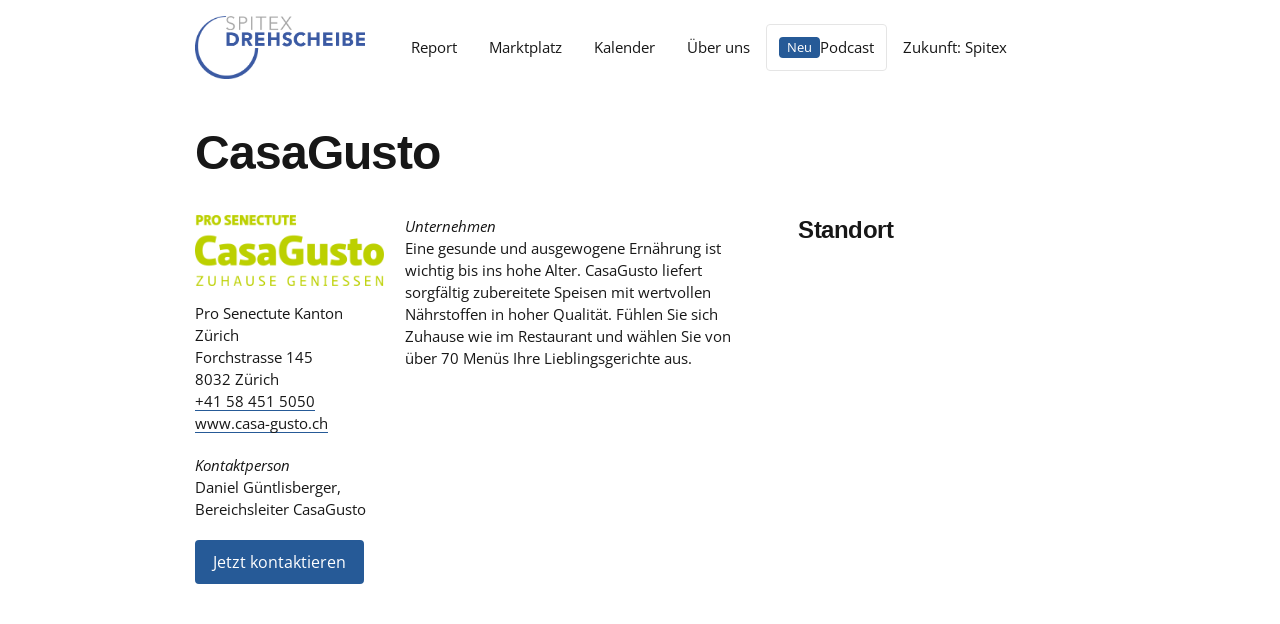

--- FILE ---
content_type: text/html; charset=UTF-8
request_url: https://www.spitex-drehscheibe.ch/organisation/casagusto/
body_size: 11250
content:
<!DOCTYPE html>
<html lang="de">
<head>
  <meta charset="utf-8">
  <meta http-equiv="X-UA-Compatible" content="IE=edge">
  <meta name="viewport" content="width=device-width, initial-scale=1">
  <meta name='robots' content='index, follow, max-image-preview:large, max-snippet:-1, max-video-preview:-1' />
	<style>img:is([sizes="auto" i], [sizes^="auto," i]) { contain-intrinsic-size: 3000px 1500px }</style>
	
	<!-- This site is optimized with the Yoast SEO plugin v26.2 - https://yoast.com/wordpress/plugins/seo/ -->
	<title>CasaGusto &#187; Spitex-Drehscheibe</title>
	<link rel="canonical" href="https://www.spitex-drehscheibe.ch/organisation/casagusto/" />
	<meta property="og:locale" content="de_DE" />
	<meta property="og:type" content="article" />
	<meta property="og:title" content="CasaGusto &#187; Spitex-Drehscheibe" />
	<meta property="og:url" content="https://www.spitex-drehscheibe.ch/organisation/casagusto/" />
	<meta property="og:site_name" content="Spitex-Drehscheibe" />
	<meta property="article:modified_time" content="2025-10-14T16:07:54+00:00" />
	<meta property="og:image" content="https://assets01.sdd1.ch/assets/lbwp-cdn/spitex-report/files/1683902690/bild-spitex-drehscheibe.png" />
	<meta name="twitter:card" content="summary_large_image" />
	<!-- / Yoast SEO plugin. -->


<link rel="dns-prefetch" href="https://stats.comotive.ch" />
<link rel="preconnect" href="https://assets01.sdd1.ch" />
<link rel='stylesheet' href='https://assets01.sdd1.ch/wp-content/plugins/lbwp/resources/css/lbwp-frontend__489.css' type='text/css' media='all' />
<link rel='stylesheet' href='https://assets01.sdd1.ch/wp-content/plugins/lbwp/resources/libraries/fancybox/fancybox.min__26.css' type='text/css' media='all' />
<link rel='stylesheet' href='https://assets01.sdd1.ch/wp-content/plugins/woocommerce-subscriptions/vendor/woocommerce/subscriptions-core/build/index__750.css' type='text/css' media='all' />
<link rel='stylesheet' href='https://assets01.sdd1.ch/wp-content/plugins/lbwp/resources/css/events/frontend__489.css' type='text/css' media='all' />
<style id='global-styles-inline-css' type='text/css'>
:root{--wp--preset--aspect-ratio--square: 1;--wp--preset--aspect-ratio--4-3: 4/3;--wp--preset--aspect-ratio--3-4: 3/4;--wp--preset--aspect-ratio--3-2: 3/2;--wp--preset--aspect-ratio--2-3: 2/3;--wp--preset--aspect-ratio--16-9: 16/9;--wp--preset--aspect-ratio--9-16: 9/16;--wp--preset--color--black: #000000;--wp--preset--color--cyan-bluish-gray: #abb8c3;--wp--preset--color--white: #ffffff;--wp--preset--color--pale-pink: #f78da7;--wp--preset--color--vivid-red: #cf2e2e;--wp--preset--color--luminous-vivid-orange: #ff6900;--wp--preset--color--luminous-vivid-amber: #fcb900;--wp--preset--color--light-green-cyan: #7bdcb5;--wp--preset--color--vivid-green-cyan: #00d084;--wp--preset--color--pale-cyan-blue: #8ed1fc;--wp--preset--color--vivid-cyan-blue: #0693e3;--wp--preset--color--vivid-purple: #9b51e0;--wp--preset--gradient--vivid-cyan-blue-to-vivid-purple: linear-gradient(135deg,rgba(6,147,227,1) 0%,rgb(155,81,224) 100%);--wp--preset--gradient--light-green-cyan-to-vivid-green-cyan: linear-gradient(135deg,rgb(122,220,180) 0%,rgb(0,208,130) 100%);--wp--preset--gradient--luminous-vivid-amber-to-luminous-vivid-orange: linear-gradient(135deg,rgba(252,185,0,1) 0%,rgba(255,105,0,1) 100%);--wp--preset--gradient--luminous-vivid-orange-to-vivid-red: linear-gradient(135deg,rgba(255,105,0,1) 0%,rgb(207,46,46) 100%);--wp--preset--gradient--very-light-gray-to-cyan-bluish-gray: linear-gradient(135deg,rgb(238,238,238) 0%,rgb(169,184,195) 100%);--wp--preset--gradient--cool-to-warm-spectrum: linear-gradient(135deg,rgb(74,234,220) 0%,rgb(151,120,209) 20%,rgb(207,42,186) 40%,rgb(238,44,130) 60%,rgb(251,105,98) 80%,rgb(254,248,76) 100%);--wp--preset--gradient--blush-light-purple: linear-gradient(135deg,rgb(255,206,236) 0%,rgb(152,150,240) 100%);--wp--preset--gradient--blush-bordeaux: linear-gradient(135deg,rgb(254,205,165) 0%,rgb(254,45,45) 50%,rgb(107,0,62) 100%);--wp--preset--gradient--luminous-dusk: linear-gradient(135deg,rgb(255,203,112) 0%,rgb(199,81,192) 50%,rgb(65,88,208) 100%);--wp--preset--gradient--pale-ocean: linear-gradient(135deg,rgb(255,245,203) 0%,rgb(182,227,212) 50%,rgb(51,167,181) 100%);--wp--preset--gradient--electric-grass: linear-gradient(135deg,rgb(202,248,128) 0%,rgb(113,206,126) 100%);--wp--preset--gradient--midnight: linear-gradient(135deg,rgb(2,3,129) 0%,rgb(40,116,252) 100%);--wp--preset--font-size--small: 13px;--wp--preset--font-size--medium: 20px;--wp--preset--font-size--large: 36px;--wp--preset--font-size--x-large: 42px;--wp--preset--spacing--20: 0.44rem;--wp--preset--spacing--30: 0.67rem;--wp--preset--spacing--40: 1rem;--wp--preset--spacing--50: 1.5rem;--wp--preset--spacing--60: 2.25rem;--wp--preset--spacing--70: 3.38rem;--wp--preset--spacing--80: 5.06rem;--wp--preset--shadow--natural: 6px 6px 9px rgba(0, 0, 0, 0.2);--wp--preset--shadow--deep: 12px 12px 50px rgba(0, 0, 0, 0.4);--wp--preset--shadow--sharp: 6px 6px 0px rgba(0, 0, 0, 0.2);--wp--preset--shadow--outlined: 6px 6px 0px -3px rgba(255, 255, 255, 1), 6px 6px rgba(0, 0, 0, 1);--wp--preset--shadow--crisp: 6px 6px 0px rgba(0, 0, 0, 1);}:where(body) { margin: 0; }.wp-site-blocks > .alignleft { float: left; margin-right: 2em; }.wp-site-blocks > .alignright { float: right; margin-left: 2em; }.wp-site-blocks > .aligncenter { justify-content: center; margin-left: auto; margin-right: auto; }:where(.is-layout-flex){gap: 0.5em;}:where(.is-layout-grid){gap: 0.5em;}.is-layout-flow > .alignleft{float: left;margin-inline-start: 0;margin-inline-end: 2em;}.is-layout-flow > .alignright{float: right;margin-inline-start: 2em;margin-inline-end: 0;}.is-layout-flow > .aligncenter{margin-left: auto !important;margin-right: auto !important;}.is-layout-constrained > .alignleft{float: left;margin-inline-start: 0;margin-inline-end: 2em;}.is-layout-constrained > .alignright{float: right;margin-inline-start: 2em;margin-inline-end: 0;}.is-layout-constrained > .aligncenter{margin-left: auto !important;margin-right: auto !important;}.is-layout-constrained > :where(:not(.alignleft):not(.alignright):not(.alignfull)){margin-left: auto !important;margin-right: auto !important;}body .is-layout-flex{display: flex;}.is-layout-flex{flex-wrap: wrap;align-items: center;}.is-layout-flex > :is(*, div){margin: 0;}body .is-layout-grid{display: grid;}.is-layout-grid > :is(*, div){margin: 0;}body{padding-top: 0px;padding-right: 0px;padding-bottom: 0px;padding-left: 0px;}a:where(:not(.wp-element-button)){text-decoration: underline;}:root :where(.wp-element-button, .wp-block-button__link){background-color: #32373c;border-width: 0;color: #fff;font-family: inherit;font-size: inherit;line-height: inherit;padding: calc(0.667em + 2px) calc(1.333em + 2px);text-decoration: none;}.has-black-color{color: var(--wp--preset--color--black) !important;}.has-cyan-bluish-gray-color{color: var(--wp--preset--color--cyan-bluish-gray) !important;}.has-white-color{color: var(--wp--preset--color--white) !important;}.has-pale-pink-color{color: var(--wp--preset--color--pale-pink) !important;}.has-vivid-red-color{color: var(--wp--preset--color--vivid-red) !important;}.has-luminous-vivid-orange-color{color: var(--wp--preset--color--luminous-vivid-orange) !important;}.has-luminous-vivid-amber-color{color: var(--wp--preset--color--luminous-vivid-amber) !important;}.has-light-green-cyan-color{color: var(--wp--preset--color--light-green-cyan) !important;}.has-vivid-green-cyan-color{color: var(--wp--preset--color--vivid-green-cyan) !important;}.has-pale-cyan-blue-color{color: var(--wp--preset--color--pale-cyan-blue) !important;}.has-vivid-cyan-blue-color{color: var(--wp--preset--color--vivid-cyan-blue) !important;}.has-vivid-purple-color{color: var(--wp--preset--color--vivid-purple) !important;}.has-black-background-color{background-color: var(--wp--preset--color--black) !important;}.has-cyan-bluish-gray-background-color{background-color: var(--wp--preset--color--cyan-bluish-gray) !important;}.has-white-background-color{background-color: var(--wp--preset--color--white) !important;}.has-pale-pink-background-color{background-color: var(--wp--preset--color--pale-pink) !important;}.has-vivid-red-background-color{background-color: var(--wp--preset--color--vivid-red) !important;}.has-luminous-vivid-orange-background-color{background-color: var(--wp--preset--color--luminous-vivid-orange) !important;}.has-luminous-vivid-amber-background-color{background-color: var(--wp--preset--color--luminous-vivid-amber) !important;}.has-light-green-cyan-background-color{background-color: var(--wp--preset--color--light-green-cyan) !important;}.has-vivid-green-cyan-background-color{background-color: var(--wp--preset--color--vivid-green-cyan) !important;}.has-pale-cyan-blue-background-color{background-color: var(--wp--preset--color--pale-cyan-blue) !important;}.has-vivid-cyan-blue-background-color{background-color: var(--wp--preset--color--vivid-cyan-blue) !important;}.has-vivid-purple-background-color{background-color: var(--wp--preset--color--vivid-purple) !important;}.has-black-border-color{border-color: var(--wp--preset--color--black) !important;}.has-cyan-bluish-gray-border-color{border-color: var(--wp--preset--color--cyan-bluish-gray) !important;}.has-white-border-color{border-color: var(--wp--preset--color--white) !important;}.has-pale-pink-border-color{border-color: var(--wp--preset--color--pale-pink) !important;}.has-vivid-red-border-color{border-color: var(--wp--preset--color--vivid-red) !important;}.has-luminous-vivid-orange-border-color{border-color: var(--wp--preset--color--luminous-vivid-orange) !important;}.has-luminous-vivid-amber-border-color{border-color: var(--wp--preset--color--luminous-vivid-amber) !important;}.has-light-green-cyan-border-color{border-color: var(--wp--preset--color--light-green-cyan) !important;}.has-vivid-green-cyan-border-color{border-color: var(--wp--preset--color--vivid-green-cyan) !important;}.has-pale-cyan-blue-border-color{border-color: var(--wp--preset--color--pale-cyan-blue) !important;}.has-vivid-cyan-blue-border-color{border-color: var(--wp--preset--color--vivid-cyan-blue) !important;}.has-vivid-purple-border-color{border-color: var(--wp--preset--color--vivid-purple) !important;}.has-vivid-cyan-blue-to-vivid-purple-gradient-background{background: var(--wp--preset--gradient--vivid-cyan-blue-to-vivid-purple) !important;}.has-light-green-cyan-to-vivid-green-cyan-gradient-background{background: var(--wp--preset--gradient--light-green-cyan-to-vivid-green-cyan) !important;}.has-luminous-vivid-amber-to-luminous-vivid-orange-gradient-background{background: var(--wp--preset--gradient--luminous-vivid-amber-to-luminous-vivid-orange) !important;}.has-luminous-vivid-orange-to-vivid-red-gradient-background{background: var(--wp--preset--gradient--luminous-vivid-orange-to-vivid-red) !important;}.has-very-light-gray-to-cyan-bluish-gray-gradient-background{background: var(--wp--preset--gradient--very-light-gray-to-cyan-bluish-gray) !important;}.has-cool-to-warm-spectrum-gradient-background{background: var(--wp--preset--gradient--cool-to-warm-spectrum) !important;}.has-blush-light-purple-gradient-background{background: var(--wp--preset--gradient--blush-light-purple) !important;}.has-blush-bordeaux-gradient-background{background: var(--wp--preset--gradient--blush-bordeaux) !important;}.has-luminous-dusk-gradient-background{background: var(--wp--preset--gradient--luminous-dusk) !important;}.has-pale-ocean-gradient-background{background: var(--wp--preset--gradient--pale-ocean) !important;}.has-electric-grass-gradient-background{background: var(--wp--preset--gradient--electric-grass) !important;}.has-midnight-gradient-background{background: var(--wp--preset--gradient--midnight) !important;}.has-small-font-size{font-size: var(--wp--preset--font-size--small) !important;}.has-medium-font-size{font-size: var(--wp--preset--font-size--medium) !important;}.has-large-font-size{font-size: var(--wp--preset--font-size--large) !important;}.has-x-large-font-size{font-size: var(--wp--preset--font-size--x-large) !important;}
:where(.wp-block-post-template.is-layout-flex){gap: 1.25em;}:where(.wp-block-post-template.is-layout-grid){gap: 1.25em;}
:where(.wp-block-columns.is-layout-flex){gap: 2em;}:where(.wp-block-columns.is-layout-grid){gap: 2em;}
:root :where(.wp-block-pullquote){font-size: 1.5em;line-height: 1.6;}
</style>
<link rel='stylesheet' href='https://assets01.sdd1.ch/wp-content/plugins/woocommerce/assets/css/woocommerce-layout__1012.css' type='text/css' media='all' />
<link rel='stylesheet' href='https://assets01.sdd1.ch/wp-content/plugins/woocommerce/assets/css/woocommerce-smallscreen__1012.css' type='text/css' media='only screen and (max-width: 768px)' />
<link rel='stylesheet' href='https://assets01.sdd1.ch/wp-content/plugins/woocommerce/assets/css/woocommerce__1012.css' type='text/css' media='all' />
<style id='woocommerce-inline-inline-css' type='text/css'>
.woocommerce form .form-row .required { visibility: visible; }
</style>
<link rel='stylesheet' href='https://assets01.sdd1.ch/wp-content/plugins/woocommerce/assets/css/brands__1012.css' type='text/css' media='all' />
<link rel='stylesheet' href='https://assets01.sdd1.ch/wp-content/themes/lbwp-standard-03/assets/styles/base__198.css' type='text/css' media='all' />
<link rel='stylesheet' href='https://assets01.sdd1.ch/wp-content/themes/lbwp-standard-03/assets/styles/theme__198.css' type='text/css' media='all' />
<link rel='stylesheet' href='https://assets01.sdd1.ch/wp-content/themes/lbwp-standard-03/assets/styles/s03-themes/aboon/aboon__198.css' type='text/css' media='all' />
<link rel='stylesheet' href='https://assets01.sdd1.ch/wp-content/themes/lbwp-standard-03/assets/styles/s03-themes/aboon/aboon-filter__0.css' type='text/css' media='all' />
<link rel='stylesheet' href='https://assets01.sdd1.ch/wp-content/plugins/lbwp/resources/css/lbwp-aboon-frontend__489.css' type='text/css' media='all' />
<link rel='stylesheet' href='https://assets01.sdd1.ch/wp-content/themes/spitex-report-s03/assets/styles/custom__2029.css' type='text/css' media='all' />
<link rel='stylesheet' href='https://assets01.sdd1.ch/wp-content/plugins/woocommerce-reminder-pro//assets/css//jquery-ui__683.css' type='text/css' media='all' />
<link rel='stylesheet' href='https://assets01.sdd1.ch/wp-content/plugins/lbwp/resources/js/slick-carousel/1.6.x/slick.min__489.css' type='text/css' media='all' />
<script type="text/javascript" src="https://assets01.sdd1.ch/wp-includes/js/jquery/jquery.min__371.js" id="jquery-core-js"></script>
<script type="text/javascript" src="https://assets01.sdd1.ch/wp-includes/js/jquery/jquery-migrate.min__341.js" id="jquery-migrate-js"></script>
<script type="text/javascript" src="https://assets01.sdd1.ch/wp-content/plugins/lbwp/resources/js/focuspoint/jquery.focuspoint.min__489.js" id="lbwp-focuspoint-js"></script>
<script type="text/javascript" src="https://assets01.sdd1.ch/wp-content/plugins/woocommerce/assets/js/jquery-blockui/jquery.blockUI.min__270.js" id="jquery-blockui-js" defer="defer" data-wp-strategy="defer"></script>
<script type="text/javascript" src="https://assets01.sdd1.ch/wp-content/plugins/woocommerce/assets/js/js-cookie/js.cookie.min__214.js" id="js-cookie-js" defer="defer" data-wp-strategy="defer"></script>
<script type="text/javascript" id="woocommerce-js-extra">
/* <![CDATA[ */
var woocommerce_params = {"ajax_url":"\/wp-admin\/admin-ajax.php","wc_ajax_url":"\/?wc-ajax=%%endpoint%%","i18n_password_show":"Passwort anzeigen","i18n_password_hide":"Passwort verbergen"};
/* ]]> */
</script>
<script type="text/javascript" src="https://assets01.sdd1.ch/wp-content/plugins/woocommerce/assets/js/frontend/woocommerce.min__1012.js" id="woocommerce-js" defer="defer" data-wp-strategy="defer"></script>
<script type="text/javascript" src="https://assets01.sdd1.ch/wp-content/plugins/lbwp/resources/js/aboon/search__489.js" id="aboon-search-js"></script>
<link rel="https://api.w.org/" href="https://www.spitex-drehscheibe.ch/wp-json/" /><link rel="EditURI" type="application/rsd+xml" title="RSD" href="https://www.spitex-drehscheibe.ch/xmlrpc.php?rsd" />
<link rel='shortlink' href='https://www.spitex-drehscheibe.ch/?p=39856' />
<link rel="alternate" title="oEmbed (JSON)" type="application/json+oembed" href="https://www.spitex-drehscheibe.ch/wp-json/oembed/1.0/embed?url=https%3A%2F%2Fwww.spitex-drehscheibe.ch%2Forganisation%2Fcasagusto%2F" />
<link rel="alternate" title="oEmbed (XML)" type="text/xml+oembed" href="https://www.spitex-drehscheibe.ch/wp-json/oembed/1.0/embed?url=https%3A%2F%2Fwww.spitex-drehscheibe.ch%2Forganisation%2Fcasagusto%2F&#038;format=xml" />

      <script type="text/javascript">
        var lbwpGlobal = {"language":false,"version":"2029"}
      </script>
    
      <link rel="apple-touch-icon"  href="https://assets01.sdd1.ch/assets/lbwp-cdn/spitex-report/files/1588568198/spitex-report-drehscheibe-nurlogo.png" />
      <link rel="icon" type="image/png" href="https://assets01.sdd1.ch/assets/lbwp-cdn/spitex-report/files/1588568198/spitex-report-drehscheibe-nurlogo.png" />
      <link rel="shortcut icon" href="https://assets01.sdd1.ch/assets/lbwp-cdn/spitex-report/files/1588568198/spitex-report-drehscheibe-nurlogo.png" />
      <link rel="shortcut icon" type="image/png" href="https://assets01.sdd1.ch/assets/lbwp-cdn/spitex-report/files/1588568198/spitex-report-drehscheibe-nurlogo.png" />
      <meta name="msapplication-TileImage" content="https://assets01.sdd1.ch/assets/lbwp-cdn/spitex-report/files/1588568198/spitex-report-drehscheibe-nurlogo.png" />
    	<noscript><style>.woocommerce-product-gallery{ opacity: 1 !important; }</style></noscript>
	
      <script type="text/javascript">
        var focusPointConfig = {"functionSelector":".lbwp-focuspoint","autoRegisterLibrary":true,"overrideWpGalleries":false,"overrideWpImageBlock":false,"overrideWpGalleryBlock":true,"gallerySettings":{"imageSize":"auto","linkTo":false,"imageCrop":true,"columns":3,"printCaptions":true,"dataAttributes":[],"container":"\n        <div class=\"gallery gallery-focuspoint gallery-size-{imageSize} {classes}\">\n          {content}\n        <\/div>\n        {blockCaption}\n      ","element":"\n        <figure class=\"gallery-item\"{attr}>\n          {image}\n          <figcaption>{caption}<\/figcaption>\n        <\/figure>\n      ","linkOriginal":"auto"}};
        jQuery(function() {
          jQuery(focusPointConfig.functionSelector).focusPoint();
        });
        var lbwpReRunTrigger = 0;
        function lbwpReRunFocusPoint() {
          if (lbwpReRunTrigger > 0) clearTimeout(lbwpReRunTrigger);
          lbwpReRunTrigger = setTimeout(function() {
            jQuery(focusPointConfig.functionSelector).focusPoint();
          }, 50);
        }
        function lbwpFixCloneFocusPoint(event, slick) {
          var slider = jQuery(this);
          setTimeout(function() {
            var clones = slider.find(".slick-cloned");
            var items = slider.find(".slick-slide:not(.slick-cloned)").length;
            clones.each(function() {
              var clone = jQuery(this);
              var index = clone.data("slick-index");
              if (index < 0) {
                var originalIndex = (index === -1) ? (items-1) : (items-2);
              } else if (index > 0) {
                var originalIndex = (((index+1) - items) === 1) ? 0 : 1;
              }
              var original = slider.find("[data-slick-index=" + originalIndex  + "] img");
              clone.find("img").attr("style", original.attr("style"));
            });
          }, 350);
	      }
	      document.addEventListener("lazybeforeunveil", function(e){
          lbwpReRunFocusPoint();
        });
      </script>
    <style>
    :root{
      {font-vars}
      --s03-header-logo-max-width: 260px;
--s03-header-logo-max-height: auto;
    }
  </style><script>var lbwpFormFieldConditions = [];</script>
            <link rel="preload" href="https://assets01.sdd1.ch/wp-content/themes/lbwp-standard-03/lib/FontAwesome/7.0.0/s03-fontawesome-base.css" as="style" onload="this.onload=null;this.rel='stylesheet'">
            <noscript><link rel="stylesheet" href="https://assets01.sdd1.ch/wp-content/themes/lbwp-standard-03/lib/FontAwesome/7.0.0/s03-fontawesome-base.css"></noscript>
          
      <link rel="alternate" type="text/xml" title="www.spitex-drehscheibe.ch - RSS Feed" href="https://www.spitex-drehscheibe.ch/feed/rss/" />
      <link rel="alternate" type="application/atom+xml" title="www.spitex-drehscheibe.ch - Atom Feed" href="https://www.spitex-drehscheibe.ch/feed/atom/" />
      <link rel="alternate" type="application/rss+xml" title="www.spitex-drehscheibe.ch - RSS Feed" href="https://www.spitex-drehscheibe.ch/feed/" />
    <meta name="thumbnail" content="https://assets01.sdd1.ch/assets/lbwp-cdn/spitex-report/files/1683902690/bild-spitex-drehscheibe-450x428.png" />
</head>
<body class="wp-singular organization-template-default single single-organization postid-39856 wp-embed-responsive wp-theme-lbwp-standard-03 wp-child-theme-spitex-report-s03 theme-lbwp-standard-03 woocommerce-no-js category-">


<div class="s03-website-wrapper">

  <header class="s03-header s03-header__horizontal sc-header ">
    <div class="s03-header__inner sc-header__inner container">
      <div class="row">
        <div class="s03-header__logo sc-header__logo">
          <!-- Main Logo -->
          <a href="https://www.spitex-drehscheibe.ch/" tabindex="1"><img data-prevent-lazyload="1" src="https://assets01.sdd1.ch/assets/lbwp-cdn/spitex-report/files/1588492331/spitex_drehscheibe_logo_rgb.png" alt="Logo Spitex-Drehscheibe" ></a>        </div>
                  <div class="s03-header__nav sc-header__nav col-auto">
            <nav class="menu-hauptmenu-container"><ul id="menu-hauptmenu" class="sc-nav"><li id="menu-item-142" class="menu-item menu-item-type-post_type menu-item-object-page menu-item-142"><a href="https://www.spitex-drehscheibe.ch/report/">Report</a></li>
<li id="menu-item-11279" class="menu-item menu-item-type-post_type menu-item-object-page menu-item-11279"><a href="https://www.spitex-drehscheibe.ch/marktplatz/firmen/">Marktplatz</a></li>
<li id="menu-item-139" class="menu-item menu-item-type-post_type menu-item-object-page menu-item-139"><a href="https://www.spitex-drehscheibe.ch/kalender/">Kalender</a></li>
<li id="menu-item-33929" class="menu-item menu-item-type-post_type menu-item-object-page menu-item-33929"><a href="https://www.spitex-drehscheibe.ch/angebote/">Über uns</a></li>
<li id="menu-item-38960" class="label-new menu-item menu-item-type-taxonomy menu-item-object-category menu-item-38960"><a href="https://www.spitex-drehscheibe.ch/category/podcast/">Podcast</a></li>
<li id="menu-item-44611" class="menu-item menu-item-type-taxonomy menu-item-object-category menu-item-44611"><a href="https://www.spitex-drehscheibe.ch/category/zukunft-spitex/">Zukunft: Spitex</a></li>
</ul></nav>          </div>
        
        
        <div class="s03-header__buttons sc-header__buttons col-auto">
          <!-- Meta Icons -->
          <ul>
      <li class="header-button header-button__icon header-button__search ">
        <a><i class="fa-light fa-magnifying-glass search-icon-meta-icons"></i></a>
      </li>
    
    <li class="header-button header-button__icon">
      <a href="https://www.spitex-drehscheibe.ch/mein-konto/"><i class="fa-light fa-user user-meta-icons"></i></a>
    </li>
  <li class="header-button header-button__icon shop-cart"><a href="https://www.spitex-drehscheibe.ch/warenkorb/"><i class="fa-light fa-cart-shopping cart-meta-icons"></i></a></li></ul><a class="btn btn--neutral btn--outline menu-toggler s03-nav-toggle"><span>Menu</span> <i class="fa-light fa-bars fa-fw menu-meta-icons"></i></a>        </div>
      </div>

    </div>

        
  </header>




<div class="s03-mobile-nav s03-mobile-nav__overlay ">
  <div class="s03-mobile-nav__inner">

    <div class="s03-mobile-nav__upper grid-container">
  <div class="grid-row">
    <div class="s03-mobile-nav__logo sc-header__logo">
      <a href="https://www.spitex-drehscheibe.ch/" tabindex="1"><img data-prevent-lazyload="1" src="https://assets01.sdd1.ch/assets/lbwp-cdn/spitex-report/files/1588492331/spitex_drehscheibe_logo_rgb.png" alt="Logo Spitex-Drehscheibe" ></a>    </div>
    <div class="s03-header__buttons">
      <a class="btn btn--neutral btn--outline s03-nav-toggle" ><span>Menu</span> <i class="fa-light fa-xmark fa-fw close-nav-mobile-top"></i></a>
    </div>
  </div>
</div>
    <div class="s03-mobile-nav__content grid-container">
      <div class="grid-row">

          <nav class="s03-mobile-nav__nav"><ul id="menu-hauptmenu-1" class="s03-mobile-nav__menu s03-mobile-nav__type-normal"><li class="menu-item menu-item-type-post_type menu-item-object-page menu-item-142"><a href="https://www.spitex-drehscheibe.ch/report/">Report</a></li>
<li class="menu-item menu-item-type-post_type menu-item-object-page menu-item-11279"><a href="https://www.spitex-drehscheibe.ch/marktplatz/firmen/">Marktplatz</a></li>
<li class="menu-item menu-item-type-post_type menu-item-object-page menu-item-139"><a href="https://www.spitex-drehscheibe.ch/kalender/">Kalender</a></li>
<li class="menu-item menu-item-type-post_type menu-item-object-page menu-item-33929"><a href="https://www.spitex-drehscheibe.ch/angebote/">Über uns</a></li>
<li class="label-new menu-item menu-item-type-taxonomy menu-item-object-category menu-item-38960"><a href="https://www.spitex-drehscheibe.ch/category/podcast/">Podcast</a></li>
<li class="menu-item menu-item-type-taxonomy menu-item-object-category menu-item-44611"><a href="https://www.spitex-drehscheibe.ch/category/zukunft-spitex/">Zukunft: Spitex</a></li>
</ul></nav>      </div>
    </div>

    


  </div>
</div>

  <main id="s03-a4a-content">
    <div class="container spdr-org-detail">

      <header>
        <h1 id="content-start">CasaGusto</h1>
      </header>

      <div class="spdr-org-detail__header">


        <article class="post-39856 organization type-organization status-publish has-post-thumbnail hentry">


          
            <div class="content-wrapper">
              <div class="content-sidebar">          
                <div class="logo-image">
                  <img src="https://assets01.sdd1.ch/assets/lbwp-cdn/spitex-report/files/1697726577/casagusto_mitclaim_rgb_transparent.png" class="logo" />
                </div>
                <p class="info">
                  Pro Senectute Kanton Zürich<br />
Forchstrasse 145<br />
8032 Zürich<br><a href="tel://+41584515050">+41 58 451 5050</a><br><a href="http://www.casa-gusto.ch/">www.casa-gusto.ch</a>
                </p>
                <em>Kontaktperson</em>
                <p>Daniel Güntlisberger, Bereichsleiter CasaGusto</p>
                <a class="read-more btn btn--primary" href="mailto:kontakt@casa-gusto.ch">Jetzt kontaktieren</a>
              </div>
              
              <div class="company-content">
                <em>Unternehmen</em>
                <p class="excerpt">Eine gesunde und ausgewogene Ernährung ist wichtig bis ins hohe Alter. CasaGusto liefert sorgfältig zubereitete Speisen mit wertvollen Nährstoffen in hoher Qualität. Fühlen Sie sich Zuhause wie im Restaurant und wählen Sie von über 70 Menüs Ihre Lieblingsgerichte aus.</p>
                
              </div>
            </div>            
          
        </article>




        <aside id="mfred-main-sidebar-right-map" class="mfred-main-sidebar">
                      <div class="spdr-org-detail__map">
                            <h2 class="s03-h3">Standort</h2>
              <iframe width="100%"  height="450" src="https://www.google.com/maps/embed/v1/place?key=AIzaSyBwm_6e4dUAR2eUQ_n7n4aRvv2Q15jVCdA&q=Pro+Senectute+Kanton+Z%C3%BCrich%0D%2C+Forchstrasse+145%0D%2C+8032+Z%C3%BCrich" frameborder="0" class="fix-ratio"></iframe>
            </div>
                            </aside>

      </div>

    </div>
  </main>
  <!-- Die habe ich mal hier raus genommen aus dem main, weil im main war es dann zusammengedrückt
  aber gerne anpassen und rumschieben wenn nötig -->
  <section class="container report-filter-content service-list">

      <div class="article-grid"></div>  </section>
      <footer class="s03-footer">
      <div class="s03-footer__inner container">
        <div class="row s03-footer-widgets">
          <div class="s03-widget"><h4>Wichtiges</h4><div class="menu-footer-meta-container"><ul id="menu-footer-meta" class="menu"><li id="menu-item-175" class="menu-item menu-item-type-post_type menu-item-object-page menu-item-175"><a href="https://www.spitex-drehscheibe.ch/kontakt/">Kontakt</a></li>
<li id="menu-item-172" class="menu-item menu-item-type-post_type menu-item-object-page menu-item-172"><a href="https://www.spitex-drehscheibe.ch/impressum/">Impressum</a></li>
<li id="menu-item-178" class="menu-item menu-item-type-post_type menu-item-object-page menu-item-178"><a href="https://www.spitex-drehscheibe.ch/datenschutzerklaerung/">Datenschutzerklärung</a></li>
<li id="menu-item-610" class="menu-item menu-item-type-post_type menu-item-object-page menu-item-610"><a href="https://www.spitex-drehscheibe.ch/mein-konto/">Mein Konto</a></li>
</ul></div></div><div class="s03-widget"><h4>Folgen Sie uns</h4><div class="menu-social-media-links-de-container"><ul id="menu-social-media-links-de" class="menu"><li id="menu-item-181" class="menu-item menu-item-type-custom menu-item-object-custom menu-item-181"><a href="https://www.facebook.com/SpitexReport/">Facebook</a></li>
<li id="menu-item-184" class="menu-item menu-item-type-custom menu-item-object-custom menu-item-184"><a href="https://twitter.com/SpitexReport">Twitter</a></li>
<li id="menu-item-187" class="menu-item menu-item-type-custom menu-item-object-custom menu-item-187"><a href="https://www.instagram.com/spitexreport/">Instagram</a></li>
</ul></div></div><div class="s03-widget"><h4>Eine Dienstleistung von</h4>			<div class="textwidget"><p><a href="http://www.radtke-kommunikation.ch/" target="_blank" rel="noopener"><img decoding="async" class="alignnone wp-image-160 " src="https://assets01.sdd1.ch/assets/lbwp-cdn/spitex-report/files/1573729013/logo-radtke.png" alt="" width="209" height="65" /></a></p>
<p><a href="http://www.schwyterdigital.ch/" target="_blank" rel="noopener"><img decoding="async" class="alignnone wp-image-11735" src="https://assets01.sdd1.ch/assets/lbwp-cdn/spitex-report/files/1588492587/logo-schwyter-digital.png" alt="" width="105" height="50" /></a></p>
</div>
		</div>        </div>
      </div>
    </footer>

        <div class="s03-search__body">
        <div class="s03-search s03-search__overlay">
            <header class="s03-search__header">
                <h4>Nach Inhalten suchen</h4>
                <a class="s03-search__close" aria-label="Suche schliessen"><i aria-hidden="true" class="fa-light fa-xmark fa-fw close-search-overlay"></i></a>
            </header>
            <form class="s03-search__form" role='search' method="GET" action="/">
                <input id="s03-site-search" type="text" name="s" aria-label="Nach Inhalten suchen" placeholder="Suchbegriff">
                <button class="btn btn-primary" type="submit" aria-label="Suche starten">
                    <i class="fa-light fa-magnifying-glass search-icon-search-overlay"></i>                </button>
            </form>
        </div>
    </div>

    </div>

        <script type="speculationrules">
{"prefetch":[{"source":"document","where":{"and":[{"href_matches":"\/*"},{"not":{"href_matches":["\/wp-*.php","\/wp-admin\/*","\/assets\/lbwp-cdn\/spitex-report\/files\/*","\/wp-content\/*","\/wp-content\/plugins\/*","\/wp-content\/themes\/spitex-report-s03\/*","\/wp-content\/themes\/lbwp-standard-03\/*","\/*\\?(.+)"]}},{"not":{"selector_matches":"a[rel~=\"nofollow\"]"}},{"not":{"selector_matches":".no-prefetch, .no-prefetch a"}}]},"eagerness":"conservative"}]}
</script>

      <script type="text/javascript">
        // Provide Opt Out function and opt-out by ommiting the code
        var trackingActive = document.cookie.indexOf("matomo-disable-site=true") == -1;
        var lbwpTrackingMsg = trackingActive ? 
          "Die Aufzeichnung des Nutzungsverhaltens wurde deaktiviert." :
          "Die Aufzeichnung des Nutzungsverhaltens wurde aktiviert.";
        // Set cookie if not already set
        if(document.cookie.indexOf("matomo-disable-site") < 0){
          document.cookie = "matomo-disable-site=false; expires=Thu, 31 Dec 2099 23:59:59 UTC; path=/"
        }
        
        jQuery(".lbwp-tracking-opt-in a").click(function() {
          document.cookie = "matomo-disable-site=" + 
            (trackingActive ? "false" : "true") + 
          "; expires=Thu, 31 Dec 2099 23:59:59 UTC; path=/";
          alert(lbwpTrackingMsg);
        });
        
        // If not disabled, start tracking
        if (document.cookie.indexOf("matomo-disable-site=true") == -1) {
          var _paq = _paq || [];
          _paq.push(["disableCookies"]);
          _paq.push(["trackPageView"]);
          _paq.push(["enableLinkTracking"]);
          (function() {
            var u="https://stats.comotive.ch/";
            _paq.push(["setTrackerUrl", u + "piwik.php"]);
            _paq.push(["setSiteId", 32]);
            var d=document, g=d.createElement("script"), s=d.getElementsByTagName("script")[0];
            g.type="text/javascript"; g.async=true; g.defer=true; g.src=u+"piwik.js"; s.parentNode.insertBefore(g,s);
          })();
        }
      </script>
      <noscript>
        <p><img src="https://stats.comotive.ch/piwik.php?idsite=32" style="border:0;" alt="" /></p>
      </noscript>
    
      <script type="text/javascript">
        var FancyBoxConfig = {"margin":10,"padding":10,"grouping":"automatic","ifGalleryRegisterAutoImages":true,"alwaysAddGalleryItemClasses":true,"shortcodeForceFileLinks":false,"shortcodeForceImageSize":"","automaticImagesAsGroup":true,"swipeOnlyActive":false,"swipeOnlyAddHandles":false,"swipeOnlyDetermination":"width","swipeOnlyBreakpointWidth":0,"swipeOnlyUseFancybox":false,"calcFixHeight":false,"calcModeHandlesVerticalPosition":"none","showNumberOfImages":true,"textNumberOfImages":"{index} \/ {total}","effectOpen":"fade","effectClose":"fade","effectNext":"elastic","effectPrev":"elastic","maxHeight":800};
      </script>
        <script type="text/javascript">
      var aboon_waitingTemplate = "<div class=\"blockUI blockOverlay\" style=\"z-index: 1000;border: none;margin: 0px;padding: 0px;width: 100%;height: 100%;top: 0px;left: 0px;background: rgb(255, 255, 255);opacity: 0.0;cursor: default;position: absolute;\"></div>";
      function aboon_waitingAnimationStart(selector)
      {
        jQuery(selector).append(aboon_waitingTemplate);
        jQuery(selector + ' .blockOverlay').animate({opacity:  0.75});
      }
      function aboon_waitingAnimationStop(selector)
      {
        jQuery(selector + ' .blockOverlay').remove();
      }
    </script>
    
      <script type="text/javascript">
        var lbwpResponsiveIframeConfig = {"selectors":"iframe[src*=\"\/\/www.youtube.com\/\"], iframe[src*=\"\/\/www.youtube-nocookie.com\/\"], iframe[src*=\"\/\/player.vimeo.com\/\"], iframe.fix-ratio","containerClasses":"lbwp-iframe-container ratio-16x9","containerTag":"div","wrapperClasses":"","wrapperTag":""};
      </script>
    <script type="text/javascript">aboonGlobalSettings = {"forceRecurringPayment":false};</script><script>let s03svgIcons = {"angle-left-paging":"<i class=\"fa-light fa-angle-left angle-left-paging\"><\/i>","angle-left-mobile-nav":"<i class=\"fa-light fa-angle-left angle-left-mobile-nav\"><\/i>","angle-right-paging":"<i class=\"fa-light fa-angle-right angle-right-paging\"><\/i>","angle-right-mobile-nav":"<i class=\"fa-light fa-angle-right angle-right-mobile-nav\"><\/i>","angle-down-accordion-block":"<i class=\"fa-light fa-angle-down angle-down-accordion-block\"><\/i>","angle-down-table-of-content-block":"<i class=\"fa-light fa-angle-down angle-down-table-of-content-block\"><\/i>","archive-sub-navigation-breadcrumb-spacer":"<i class=\"fa-light fa-angle-right archive-sub-navigation-breadcrumb-spacer\"><\/i>","archive-sub-navigation-tag-remove":"<i class=\"fa-light fa-xmark archive-sub-navigation-tag-remove\"><\/i>","archive-sub-navigation-toggler-icon":"<i class=\"fa-light fa-angle-down archive-sub-navigation-toggler-icon\"><\/i>","arrow-down-event":"<i class=\"fa-light fa-arrow-down arrow-down-event\"><\/i>","arrow-down-wide-short-filter":"<i class=\"fa-light fa-arrow-down-wide-short icon-sort arrow-down-wide-short-filter\"><\/i>","arrow-right-mega-menu":"<i class=\"fa-light fa-long-arrow-right arrow-right-mega-menu\"><\/i>","audio-reader-pause-icon":"<i aria-hidden=\"true\" class=\"fa-light fa-pause audio-reader-pause-icon\"><\/i>","audio-reader-play-icon":"<i aria-hidden=\"true\" class=\"fa-light fa-play audio-reader-play-icon\"><\/i>","border-all-post-nav":"<i class=\"fa-light fa-border-all border-all-post-nav\"><\/i>","back-mega-menu":"<i class=\"fa-light fa-long-arrow-left back-mega-menu\"><\/i>","bullet-point-level-1-table-of-content-block":"<i class=\"fa-light fa-minus bullet-point-level-1-table-of-content-block\"><\/i>","bullet-point-level-2-table-of-content-block":"<i class=\"fa-light fa-minus bullet-point-level-2-table-of-content-block\"><\/i>","bullet-point-level-3-table-of-content-block":"<i class=\"fa-light fa-minus bullet-point-level-3-table-of-content-block\"><\/i>","bullet-point-level-4-table-of-content-block":"<i class=\"fa-light fa-minus bullet-point-level-4-table-of-content-block\"><\/i>","calendar-alt-post-in-loop":"<i class=\"fa-light fa-calendar-days calendar-alt-post-in-loop\"><\/i>","calendar-alt-single":"<i class=\"fa-light fa-calendar-days calendar-alt-single\"><\/i>","caret-down-filter":"<i class=\"fa-light caret-down caret-down-filter\"><\/i>","cart-meta-icons":"<i class=\"fa-light fa-cart-shopping cart-meta-icons\"><\/i>","cart-filter":"<i class=\"fa-light fa-cart-plus cart-filter\"><\/i>","cart-plus-watchlist":"<i class=\"fa-light fa-cart-plus cart-plus-watchlist\"><\/i>","check-feature-box":"<i class=\"fa-light fa-check check-feature-box\"><\/i>","chevron-left-filter":"<i class=\"fa-light fa-chevron-left chevron-left-filter\"><\/i>","chevron-right-filter":"<i class=\"fa-light fa-chevron-right chevron-right-filter\"><\/i>","circle-minus-watchlist":"<i class=\"fa-light fa-circle-minus circle-minus-watchlist\"><\/i>","close-aboon-search-autocomplete":"<i aria-hidden=\"true\" class=\"fa-light fa-xmark close-aboon-search-autocomplete\"><\/i>","close-filter":"<i aria-hidden=\"true\" class=\"fa-light fa-xmark close-filter\"><\/i>","close-global-banner":"<i aria-hidden=\"true\" class=\"fa-light fa-xmark close-global-banner\"><\/i>","close-mega-menu":"<i aria-hidden=\"true\" class=\"fa-light fa-xmark close-mega-menu\"><\/i>","close-offer-request":"<i aria-hidden=\"true\" class=\"fa-light fa-xmark close-offer-request\"><\/i>","close-nav-mobile-top":"<i class=\"fa-light fa-xmark fa-fw close-nav-mobile-top\"><\/i>","close-search-overlay":"<i aria-hidden=\"true\" class=\"fa-light fa-xmark fa-fw close-search-overlay\"><\/i>","close-watchlist":"<i class=\"fa-light fa-xmark close-watchlist\"><\/i>","edit-pen-watchlist":"<i class=\"fa-light fa-pen\"><\/i>","event-listing-all-events-link":"<i class=\"fa-light fa-arrow-circle-right event-listing-all-events-link\" aria-hidden=\"true\"><\/i>","event-listing-subtitle-location":"<i class=\"fa-light fa-location-dot event-listing-subtitle-location\" aria-hidden=\"true\"><\/i>","event-listing-subtitle-money":"<i class=\"fa-light fa-coin event-listing-subtitle-money\" aria-hidden=\"true\"><\/i>","folder-open-post-in-loop":"<i class=\"fa-light fa-folder-open folder-open-post-in-loop\"><\/i>","folder-open-single":"<i class=\"fa-light fa-folder-open folder-open-single\"><\/i>","header-additional-address":"<i class=\"fa-light fa-location-dot header-additional-address\"><\/i>","header-additional-language":"<i class=\"fa-light fa-globe header-additional-language\"><\/i>","header-additional-phone":"<i class=\"fa-light fa-phone header-additional-phone\"><\/i>","heart-watchlist":"<i class=\"fa-light fa-heart heart-watchlist\"><\/i>","list-filter":"<i class=\"fa-light fa-filter-list icon-filter list-filter\"><\/i>","long-arrow-right-button-block":"<i class=\"fa-light fa-arrow-right-long long-arrow-right-button-block\"><\/i>","long-arrow-right-content-listing-indicator":"<i class=\"fa-light fa-arrow-right-long long-arrow-right-content-listing-indicator\"><\/i>","long-arrow-right-hero-teaser-block":"<i class=\"fa-light fa-arrow-right-long long-arrow-right-hero-teaser-block\"><\/i>","long-arrow-right-icon-tile-block":"<i class=\"fa-light fa-arrow-right-long long-arrow-right-icon-tile-block\"><\/i>","long-arrow-right-post-nav":"<i class=\"fa-light fa-arrow-right-long long-arrow-right-post-nav\"><\/i>","long-arrow-left-post-nav":"<i class=\"fa-light fa-arrow-left-long long-arrow-left-post-nav\"><\/i>","menu-meta-icons":"<i class=\"fa-light fa-bars fa-fw menu-meta-icons\"><\/i>","person-block-rating-icon":"<i class=\"fa-light fa-star person-block-rating-icon\"><\/i>","plus-feature-box":"<i class=\"fa-light fa-plus plus-feature-box\"><\/i>","reset-filter":"<i class=\"fa-light fa-rotate-left reset-filter\"><\/i>","search-icon-search-overlay":"<i class=\"fa-light fa-magnifying-glass search-icon-search-overlay\"><\/i>","search-icon-meta-icons":"<i class=\"fa-light fa-magnifying-glass search-icon-meta-icons\"><\/i>","social-icon-email-square":"<i class=\"fa-light fa-square-envelope social-icon-email-square\"><\/i>","social-icon-xing":"<i class=\"fa-brands fa-xing fa-fw social-icon-xing\"><\/i>","social-icon-xing-square":"<i class=\"fa-brands fa-square-xing social-icon-xing-square\"><\/i>","social-icon-linkedin":"<i class=\"fa-brands fa-linkedin fa-fw social-icon-linkedin\"><\/i>","social-icon-linkedin-square":"<i class=\"fa-brands fa-linkedin social-icon-linkedin-square\"><\/i>","social-icon-twitter":"<i class=\"fa-brands fa-x-twitter fa-fw social-icon-twitter\"><\/i>","social-icon-twitter-square":"<i class=\"fa-brands fa-square-x-twitter social-icon-twitter-square\"><\/i>","social-icon-xcom":"<i class=\"fa-brands fa-x-twitter fa-fw social-icon-xcom\"><\/i>","social-icon-xcom-square":"<i class=\"fa-brands fa-square-x-twitter social-icon-xcom-square\"><\/i>","social-icon-facebook":"<i class=\"fa-brands fa-facebook fa-fw social-icon-facebook\"><\/i>","social-icon-facebook-square":"<i class=\"fa-brands fa-square-facebook social-icon-facebook-square\"><\/i>","social-icon-instagram":"<i class=\"fa-brands fa-instagram fa-fw social-icon-instagram\"><\/i>","social-icon-print-square":"<i class=\"fa-light fa-print social-icon-print-square\"><\/i>","social-icon-pinterest-square":"<i class=\"fa-brands fa-square-pinterest social-icon-pinterest-square\"><\/i>","social-icon-whatsapp-square":"<i class=\"fa-brands fa-square-whatsapp social-icon-whatsapp-square\"><\/i>","social-icon-custom":"<i class=\"fa-light fa-globe fa-fw social-icon-custom\"><\/i>","social-icon-share":"<i class=\"fa-light fa-share-nodes\"><\/i>","tag-single":"<i class=\"fa-light fa-tag tag-single\"><\/i>","trash-watchlist":"<i class=\"fa-light fa-trash\"><\/i>","user-single":"<i class=\"fa-light fa-user user-single\"><\/i>","user-meta-icons":"<i class=\"fa-light fa-user user-meta-icons\"><\/i>"}</script>
      <script type="text/javascript">
        var spdrBannerData = {"template":"\n            <section class=\"spdr-banner spdr-banner__gold\">\n              <div class=\"container\">\n                <div class=\"spdr-banner__inner\">{banner}<\/div>\n              <\/div>\n            <\/section>\n          ","banners":["\n        <a href=\"https:\/\/www.involve.ch\/spitex\" target=\"_blank\">\n          <img src=\"https:\/\/www.spitex-drehscheibe.ch\/assets\/lbwp-cdn\/spitex-report\/files\/1745913416\/spitex_drehscheibe_billboard_970x250px_150dpi.jpg\"\n\t          srcset=\"https:\/\/www.spitex-drehscheibe.ch\/assets\/lbwp-cdn\/spitex-report\/files\/1745913416\/spitex_drehscheibe_billboard_320x160px_150dpi.jpg 470w, https:\/\/www.spitex-drehscheibe.ch\/assets\/lbwp-cdn\/spitex-report\/files\/1745913416\/spitex_drehscheibe_billboard_970x250px_150dpi.jpg 920w,\n\t\t\t      https:\/\/www.spitex-drehscheibe.ch\/assets\/lbwp-cdn\/spitex-report\/files\/1745913416\/spitex_drehscheibe_billboard_970x250px_150dpi.jpg 1240w\" sizes=\"(max-width: 500px) 90vw, (max-width:1200px) 70vw, 60vw\" \/>\n        <\/a>\n      ","\n        <a href=\"https:\/\/jobs.spitexprivee.swiss\/de\/\" target=\"_blank\">\n          <img src=\"https:\/\/www.spitex-drehscheibe.ch\/assets\/lbwp-cdn\/spitex-report\/files\/1706296767\/asps_240122_web_banner-mobile_spitex-drehscheibe_970x250-px_2024.gif\"\n\t          srcset=\"https:\/\/www.spitex-drehscheibe.ch\/assets\/lbwp-cdn\/spitex-report\/files\/1706296768\/asps_240122_web_banner-mobile_spitex-drehscheibe_320x160-px_2024.gif 470w, https:\/\/www.spitex-drehscheibe.ch\/assets\/lbwp-cdn\/spitex-report\/files\/1706296767\/asps_240122_web_banner-mobile_spitex-drehscheibe_320x160-px_2024.gif 920w,\n\t\t\t      https:\/\/www.spitex-drehscheibe.ch\/assets\/lbwp-cdn\/spitex-report\/files\/1706296767\/asps_240122_web_banner-mobile_spitex-drehscheibe_970x250-px_2024.gif 1240w\" sizes=\"(max-width: 500px) 90vw, (max-width:1200px) 70vw, 60vw\" \/>\n        <\/a>\n      ","\n        <a href=\"https:\/\/www.myneva.ch\/\" target=\"_blank\">\n          <img src=\"https:\/\/www.spitex-drehscheibe.ch\/assets\/lbwp-cdn\/spitex-report\/files\/1681389304\/mynevaschweizag-banner_970x250_pc.gif\"\n\t          srcset=\"https:\/\/www.spitex-drehscheibe.ch\/assets\/lbwp-cdn\/spitex-report\/files\/1681389305\/mynevaschweizag-banner_320x160_mobile.gif 470w, https:\/\/www.spitex-drehscheibe.ch\/assets\/lbwp-cdn\/spitex-report\/files\/1681389304\/mynevaschweizag-banner_970x250_pc.gif 920w,\n\t\t\t      https:\/\/www.spitex-drehscheibe.ch\/assets\/lbwp-cdn\/spitex-report\/files\/1681389304\/mynevaschweizag-banner_970x250_pc.gif 1240w\" sizes=\"(max-width: 500px) 90vw, (max-width:1200px) 70vw, 60vw\" \/>\n        <\/a>\n      "]};
      </script>
    
        <script type="text/javascript">
          var userHasPaidAccess = false;
          var userHasBaseSubscription = false;
        </script>
      	<script type='text/javascript'>
		(function () {
			var c = document.body.className;
			c = c.replace(/woocommerce-no-js/, 'woocommerce-js');
			document.body.className = c;
		})();
	</script>
	<script type="text/javascript" src="https://assets01.sdd1.ch/wp-content/plugins/lbwp/resources/libraries/fancybox/fancybox__26.js" id="lbwp-fancybox-js"></script>
<script type="text/javascript" src="https://assets01.sdd1.ch/wp-content/plugins/lbwp/resources/libraries/fancybox/lbwp-fancybox__26.js" id="lbwp-auto-fancybox-js"></script>
<script type="text/javascript" src="https://assets01.sdd1.ch/wp-content/plugins/lbwp/resources/js/lbwp-responsive-iframes__489.js" id="lbwp-responsive-iframes-js"></script>
<script type="text/javascript" src="https://assets01.sdd1.ch/wp-content/plugins/lbwp/resources/js/events/frontend__489.js" id="lbwp-events-fe-js-js"></script>
<script type="text/javascript" src="https://assets01.sdd1.ch/wp-content/plugins/lbwp/resources/js/bootstrap/4.4.1/bootstrap.min__198.js" id="bootstrap-js"></script>
<script type="text/javascript" src="https://assets01.sdd1.ch/wp-content/themes/lbwp-standard-03/assets/scripts/s03-theme__198.js" id="s03-theme-js-js"></script>
<script type="text/javascript" src="https://assets01.sdd1.ch/wp-content/themes/spitex-report-s03/assets/scripts/select2/select2.min__2029.js" id="select2-js-js"></script>
<script type="text/javascript" src="https://assets01.sdd1.ch/wp-content/themes/spitex-report-s03/assets/scripts/select2/select2.de__2029.js" id="select2-int-js-js"></script>
<script type="text/javascript" src="https://assets01.sdd1.ch/wp-content/themes/spitex-report-s03/assets/scripts/custom__2029.js" id="spitex-js-js"></script>
<script type="text/javascript" src="https://assets01.sdd1.ch/wp-content/plugins/lbwp/resources/js/aboon/base__489.js" id="aboon-base-js-js"></script>
<script type="text/javascript" src="https://assets01.sdd1.ch/wp-content/plugins/lbwp/resources/js/aboon/packaging-unit__489.js" id="packaging-unit-js-js"></script>
<script type="text/javascript" src="https://assets01.sdd1.ch/wp-includes/js/jquery/ui/core.min__1133.js" id="jquery-ui-core-js"></script>
<script type="text/javascript" src="https://assets01.sdd1.ch/wp-includes/js/jquery/ui/datepicker.min__1133.js" id="jquery-ui-datepicker-js"></script>
<script type="text/javascript" id="jquery-ui-datepicker-js-after">
/* <![CDATA[ */
jQuery(function(jQuery){jQuery.datepicker.setDefaults({"closeText":"Schlie\u00dfen","currentText":"Heute","monthNames":["Januar","Februar","M\u00e4rz","April","Mai","Juni","Juli","August","September","Oktober","November","Dezember"],"monthNamesShort":["Jan","Feb","Mrz","Apr","Mai","Jun","Jul","Aug","Sep","Okt","Nov","Dez"],"nextText":"Weiter","prevText":"Vorherige","dayNames":["Sonntag","Montag","Dienstag","Mittwoch","Donnerstag","Freitag","Samstag"],"dayNamesShort":["So","Mo","Di","Mi","Do","Fr","Sa"],"dayNamesMin":["S","M","D","M","D","F","S"],"dateFormat":"d. MM yy","firstDay":1,"isRTL":false});});
/* ]]> */
</script>
<script type="text/javascript" src="https://assets01.sdd1.ch/wp-includes/js/jquery/ui/mouse.min__1133.js" id="jquery-ui-mouse-js"></script>
<script type="text/javascript" src="https://assets01.sdd1.ch/wp-includes/js/jquery/ui/slider.min__1133.js" id="jquery-ui-slider-js"></script>
<script type="text/javascript" src="https://assets01.sdd1.ch/wp-content/plugins/woocommerce-reminder-pro//assets/js/jquery-ui-timepicker-addon__683.js" id="wcrp-jqueryuitimepickeraddon-js"></script>
<script type="text/javascript" id="wcrp-datetimescript-js-extra">
/* <![CDATA[ */
var wcrp_settings = {"gaptime":"","ajax_url":"https:\/\/www.spitex-drehscheibe.ch\/wp-admin\/admin-ajax.php"};
/* ]]> */
</script>
<script type="text/javascript" src="https://assets01.sdd1.ch/wp-content/plugins/woocommerce-reminder-pro//assets/js/dateandtimescript__683.js" id="wcrp-datetimescript-js"></script>
<script type="text/javascript" src="https://assets01.sdd1.ch/wp-content/plugins/woocommerce/assets/js/sourcebuster/sourcebuster.min__1012.js" id="sourcebuster-js-js"></script>
<script type="text/javascript" id="wc-order-attribution-js-extra">
/* <![CDATA[ */
var wc_order_attribution = {"params":{"lifetime":1.0e-5,"session":30,"base64":false,"ajaxurl":"https:\/\/www.spitex-drehscheibe.ch\/wp-admin\/admin-ajax.php","prefix":"wc_order_attribution_","allowTracking":true},"fields":{"source_type":"current.typ","referrer":"current_add.rf","utm_campaign":"current.cmp","utm_source":"current.src","utm_medium":"current.mdm","utm_content":"current.cnt","utm_id":"current.id","utm_term":"current.trm","utm_source_platform":"current.plt","utm_creative_format":"current.fmt","utm_marketing_tactic":"current.tct","session_entry":"current_add.ep","session_start_time":"current_add.fd","session_pages":"session.pgs","session_count":"udata.vst","user_agent":"udata.uag"}};
/* ]]> */
</script>
<script type="text/javascript" src="https://assets01.sdd1.ch/wp-content/plugins/woocommerce/assets/js/frontend/order-attribution.min__1012.js" id="wc-order-attribution-js"></script>
<script type="text/javascript" src="https://assets01.sdd1.ch/wp-content/plugins/lbwp/resources/js/slick-carousel/1.6.x/slick.min__489.js" id="slick-1.6-js"></script>
  </body>
</html>